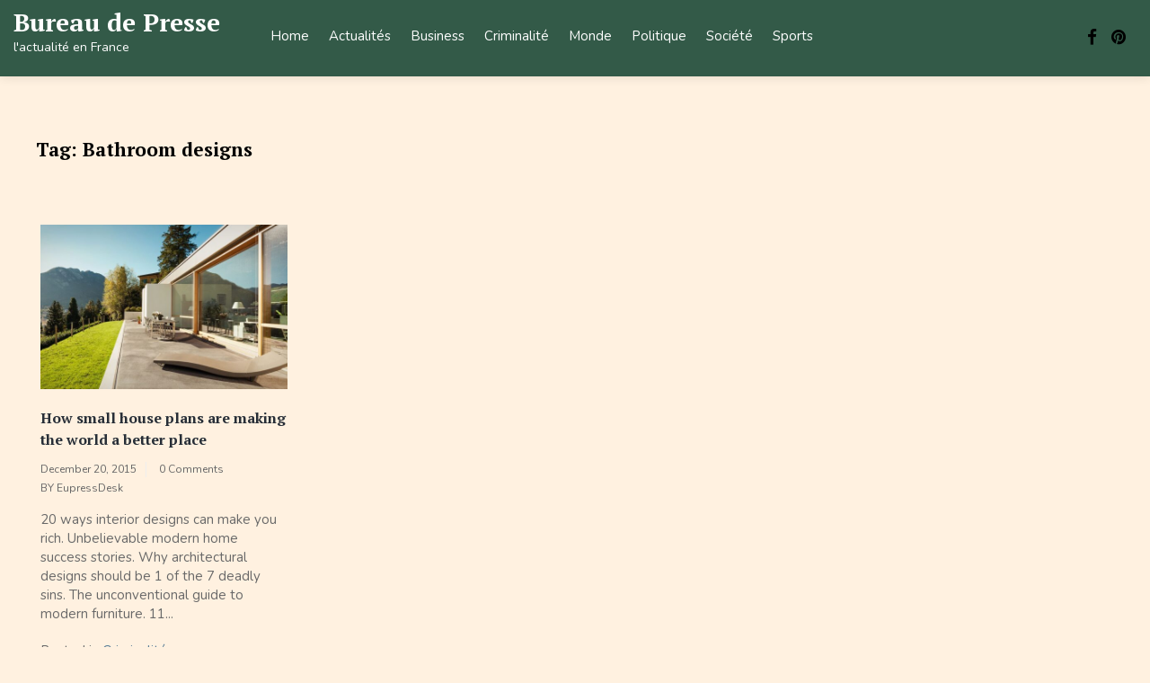

--- FILE ---
content_type: text/html; charset=UTF-8
request_url: https://eupressdesk.com/tag/bathroom-designs/
body_size: 10745
content:
<!doctype html>
<html lang="en-US">
<head>
	<meta charset="UTF-8">
	<meta name="viewport" content="width=device-width, initial-scale=1">
	<link rel="profile" href="https://gmpg.org/xfn/11">

	<title>Bathroom designs &#8211; Bureau de Presse</title>
<meta name='robots' content='max-image-preview:large' />
<link rel='dns-prefetch' href='//fonts.googleapis.com' />
<link rel="alternate" type="application/rss+xml" title="Bureau de Presse &raquo; Feed" href="https://eupressdesk.com/feed/" />
<link rel="alternate" type="application/rss+xml" title="Bureau de Presse &raquo; Comments Feed" href="https://eupressdesk.com/comments/feed/" />
<link rel="alternate" type="application/rss+xml" title="Bureau de Presse &raquo; Bathroom designs Tag Feed" href="https://eupressdesk.com/tag/bathroom-designs/feed/" />
<style id='wp-img-auto-sizes-contain-inline-css'>
img:is([sizes=auto i],[sizes^="auto," i]){contain-intrinsic-size:3000px 1500px}
/*# sourceURL=wp-img-auto-sizes-contain-inline-css */
</style>
<style id='wp-emoji-styles-inline-css'>

	img.wp-smiley, img.emoji {
		display: inline !important;
		border: none !important;
		box-shadow: none !important;
		height: 1em !important;
		width: 1em !important;
		margin: 0 0.07em !important;
		vertical-align: -0.1em !important;
		background: none !important;
		padding: 0 !important;
	}
/*# sourceURL=wp-emoji-styles-inline-css */
</style>
<style id='wp-block-library-inline-css'>
:root{--wp-block-synced-color:#7a00df;--wp-block-synced-color--rgb:122,0,223;--wp-bound-block-color:var(--wp-block-synced-color);--wp-editor-canvas-background:#ddd;--wp-admin-theme-color:#007cba;--wp-admin-theme-color--rgb:0,124,186;--wp-admin-theme-color-darker-10:#006ba1;--wp-admin-theme-color-darker-10--rgb:0,107,160.5;--wp-admin-theme-color-darker-20:#005a87;--wp-admin-theme-color-darker-20--rgb:0,90,135;--wp-admin-border-width-focus:2px}@media (min-resolution:192dpi){:root{--wp-admin-border-width-focus:1.5px}}.wp-element-button{cursor:pointer}:root .has-very-light-gray-background-color{background-color:#eee}:root .has-very-dark-gray-background-color{background-color:#313131}:root .has-very-light-gray-color{color:#eee}:root .has-very-dark-gray-color{color:#313131}:root .has-vivid-green-cyan-to-vivid-cyan-blue-gradient-background{background:linear-gradient(135deg,#00d084,#0693e3)}:root .has-purple-crush-gradient-background{background:linear-gradient(135deg,#34e2e4,#4721fb 50%,#ab1dfe)}:root .has-hazy-dawn-gradient-background{background:linear-gradient(135deg,#faaca8,#dad0ec)}:root .has-subdued-olive-gradient-background{background:linear-gradient(135deg,#fafae1,#67a671)}:root .has-atomic-cream-gradient-background{background:linear-gradient(135deg,#fdd79a,#004a59)}:root .has-nightshade-gradient-background{background:linear-gradient(135deg,#330968,#31cdcf)}:root .has-midnight-gradient-background{background:linear-gradient(135deg,#020381,#2874fc)}:root{--wp--preset--font-size--normal:16px;--wp--preset--font-size--huge:42px}.has-regular-font-size{font-size:1em}.has-larger-font-size{font-size:2.625em}.has-normal-font-size{font-size:var(--wp--preset--font-size--normal)}.has-huge-font-size{font-size:var(--wp--preset--font-size--huge)}.has-text-align-center{text-align:center}.has-text-align-left{text-align:left}.has-text-align-right{text-align:right}.has-fit-text{white-space:nowrap!important}#end-resizable-editor-section{display:none}.aligncenter{clear:both}.items-justified-left{justify-content:flex-start}.items-justified-center{justify-content:center}.items-justified-right{justify-content:flex-end}.items-justified-space-between{justify-content:space-between}.screen-reader-text{border:0;clip-path:inset(50%);height:1px;margin:-1px;overflow:hidden;padding:0;position:absolute;width:1px;word-wrap:normal!important}.screen-reader-text:focus{background-color:#ddd;clip-path:none;color:#444;display:block;font-size:1em;height:auto;left:5px;line-height:normal;padding:15px 23px 14px;text-decoration:none;top:5px;width:auto;z-index:100000}html :where(.has-border-color){border-style:solid}html :where([style*=border-top-color]){border-top-style:solid}html :where([style*=border-right-color]){border-right-style:solid}html :where([style*=border-bottom-color]){border-bottom-style:solid}html :where([style*=border-left-color]){border-left-style:solid}html :where([style*=border-width]){border-style:solid}html :where([style*=border-top-width]){border-top-style:solid}html :where([style*=border-right-width]){border-right-style:solid}html :where([style*=border-bottom-width]){border-bottom-style:solid}html :where([style*=border-left-width]){border-left-style:solid}html :where(img[class*=wp-image-]){height:auto;max-width:100%}:where(figure){margin:0 0 1em}html :where(.is-position-sticky){--wp-admin--admin-bar--position-offset:var(--wp-admin--admin-bar--height,0px)}@media screen and (max-width:600px){html :where(.is-position-sticky){--wp-admin--admin-bar--position-offset:0px}}

/*# sourceURL=wp-block-library-inline-css */
</style><style id='global-styles-inline-css'>
:root{--wp--preset--aspect-ratio--square: 1;--wp--preset--aspect-ratio--4-3: 4/3;--wp--preset--aspect-ratio--3-4: 3/4;--wp--preset--aspect-ratio--3-2: 3/2;--wp--preset--aspect-ratio--2-3: 2/3;--wp--preset--aspect-ratio--16-9: 16/9;--wp--preset--aspect-ratio--9-16: 9/16;--wp--preset--color--black: #000000;--wp--preset--color--cyan-bluish-gray: #abb8c3;--wp--preset--color--white: #ffffff;--wp--preset--color--pale-pink: #f78da7;--wp--preset--color--vivid-red: #cf2e2e;--wp--preset--color--luminous-vivid-orange: #ff6900;--wp--preset--color--luminous-vivid-amber: #fcb900;--wp--preset--color--light-green-cyan: #7bdcb5;--wp--preset--color--vivid-green-cyan: #00d084;--wp--preset--color--pale-cyan-blue: #8ed1fc;--wp--preset--color--vivid-cyan-blue: #0693e3;--wp--preset--color--vivid-purple: #9b51e0;--wp--preset--gradient--vivid-cyan-blue-to-vivid-purple: linear-gradient(135deg,rgb(6,147,227) 0%,rgb(155,81,224) 100%);--wp--preset--gradient--light-green-cyan-to-vivid-green-cyan: linear-gradient(135deg,rgb(122,220,180) 0%,rgb(0,208,130) 100%);--wp--preset--gradient--luminous-vivid-amber-to-luminous-vivid-orange: linear-gradient(135deg,rgb(252,185,0) 0%,rgb(255,105,0) 100%);--wp--preset--gradient--luminous-vivid-orange-to-vivid-red: linear-gradient(135deg,rgb(255,105,0) 0%,rgb(207,46,46) 100%);--wp--preset--gradient--very-light-gray-to-cyan-bluish-gray: linear-gradient(135deg,rgb(238,238,238) 0%,rgb(169,184,195) 100%);--wp--preset--gradient--cool-to-warm-spectrum: linear-gradient(135deg,rgb(74,234,220) 0%,rgb(151,120,209) 20%,rgb(207,42,186) 40%,rgb(238,44,130) 60%,rgb(251,105,98) 80%,rgb(254,248,76) 100%);--wp--preset--gradient--blush-light-purple: linear-gradient(135deg,rgb(255,206,236) 0%,rgb(152,150,240) 100%);--wp--preset--gradient--blush-bordeaux: linear-gradient(135deg,rgb(254,205,165) 0%,rgb(254,45,45) 50%,rgb(107,0,62) 100%);--wp--preset--gradient--luminous-dusk: linear-gradient(135deg,rgb(255,203,112) 0%,rgb(199,81,192) 50%,rgb(65,88,208) 100%);--wp--preset--gradient--pale-ocean: linear-gradient(135deg,rgb(255,245,203) 0%,rgb(182,227,212) 50%,rgb(51,167,181) 100%);--wp--preset--gradient--electric-grass: linear-gradient(135deg,rgb(202,248,128) 0%,rgb(113,206,126) 100%);--wp--preset--gradient--midnight: linear-gradient(135deg,rgb(2,3,129) 0%,rgb(40,116,252) 100%);--wp--preset--font-size--small: 13px;--wp--preset--font-size--medium: 20px;--wp--preset--font-size--large: 36px;--wp--preset--font-size--x-large: 42px;--wp--preset--spacing--20: 0.44rem;--wp--preset--spacing--30: 0.67rem;--wp--preset--spacing--40: 1rem;--wp--preset--spacing--50: 1.5rem;--wp--preset--spacing--60: 2.25rem;--wp--preset--spacing--70: 3.38rem;--wp--preset--spacing--80: 5.06rem;--wp--preset--shadow--natural: 6px 6px 9px rgba(0, 0, 0, 0.2);--wp--preset--shadow--deep: 12px 12px 50px rgba(0, 0, 0, 0.4);--wp--preset--shadow--sharp: 6px 6px 0px rgba(0, 0, 0, 0.2);--wp--preset--shadow--outlined: 6px 6px 0px -3px rgb(255, 255, 255), 6px 6px rgb(0, 0, 0);--wp--preset--shadow--crisp: 6px 6px 0px rgb(0, 0, 0);}:where(.is-layout-flex){gap: 0.5em;}:where(.is-layout-grid){gap: 0.5em;}body .is-layout-flex{display: flex;}.is-layout-flex{flex-wrap: wrap;align-items: center;}.is-layout-flex > :is(*, div){margin: 0;}body .is-layout-grid{display: grid;}.is-layout-grid > :is(*, div){margin: 0;}:where(.wp-block-columns.is-layout-flex){gap: 2em;}:where(.wp-block-columns.is-layout-grid){gap: 2em;}:where(.wp-block-post-template.is-layout-flex){gap: 1.25em;}:where(.wp-block-post-template.is-layout-grid){gap: 1.25em;}.has-black-color{color: var(--wp--preset--color--black) !important;}.has-cyan-bluish-gray-color{color: var(--wp--preset--color--cyan-bluish-gray) !important;}.has-white-color{color: var(--wp--preset--color--white) !important;}.has-pale-pink-color{color: var(--wp--preset--color--pale-pink) !important;}.has-vivid-red-color{color: var(--wp--preset--color--vivid-red) !important;}.has-luminous-vivid-orange-color{color: var(--wp--preset--color--luminous-vivid-orange) !important;}.has-luminous-vivid-amber-color{color: var(--wp--preset--color--luminous-vivid-amber) !important;}.has-light-green-cyan-color{color: var(--wp--preset--color--light-green-cyan) !important;}.has-vivid-green-cyan-color{color: var(--wp--preset--color--vivid-green-cyan) !important;}.has-pale-cyan-blue-color{color: var(--wp--preset--color--pale-cyan-blue) !important;}.has-vivid-cyan-blue-color{color: var(--wp--preset--color--vivid-cyan-blue) !important;}.has-vivid-purple-color{color: var(--wp--preset--color--vivid-purple) !important;}.has-black-background-color{background-color: var(--wp--preset--color--black) !important;}.has-cyan-bluish-gray-background-color{background-color: var(--wp--preset--color--cyan-bluish-gray) !important;}.has-white-background-color{background-color: var(--wp--preset--color--white) !important;}.has-pale-pink-background-color{background-color: var(--wp--preset--color--pale-pink) !important;}.has-vivid-red-background-color{background-color: var(--wp--preset--color--vivid-red) !important;}.has-luminous-vivid-orange-background-color{background-color: var(--wp--preset--color--luminous-vivid-orange) !important;}.has-luminous-vivid-amber-background-color{background-color: var(--wp--preset--color--luminous-vivid-amber) !important;}.has-light-green-cyan-background-color{background-color: var(--wp--preset--color--light-green-cyan) !important;}.has-vivid-green-cyan-background-color{background-color: var(--wp--preset--color--vivid-green-cyan) !important;}.has-pale-cyan-blue-background-color{background-color: var(--wp--preset--color--pale-cyan-blue) !important;}.has-vivid-cyan-blue-background-color{background-color: var(--wp--preset--color--vivid-cyan-blue) !important;}.has-vivid-purple-background-color{background-color: var(--wp--preset--color--vivid-purple) !important;}.has-black-border-color{border-color: var(--wp--preset--color--black) !important;}.has-cyan-bluish-gray-border-color{border-color: var(--wp--preset--color--cyan-bluish-gray) !important;}.has-white-border-color{border-color: var(--wp--preset--color--white) !important;}.has-pale-pink-border-color{border-color: var(--wp--preset--color--pale-pink) !important;}.has-vivid-red-border-color{border-color: var(--wp--preset--color--vivid-red) !important;}.has-luminous-vivid-orange-border-color{border-color: var(--wp--preset--color--luminous-vivid-orange) !important;}.has-luminous-vivid-amber-border-color{border-color: var(--wp--preset--color--luminous-vivid-amber) !important;}.has-light-green-cyan-border-color{border-color: var(--wp--preset--color--light-green-cyan) !important;}.has-vivid-green-cyan-border-color{border-color: var(--wp--preset--color--vivid-green-cyan) !important;}.has-pale-cyan-blue-border-color{border-color: var(--wp--preset--color--pale-cyan-blue) !important;}.has-vivid-cyan-blue-border-color{border-color: var(--wp--preset--color--vivid-cyan-blue) !important;}.has-vivid-purple-border-color{border-color: var(--wp--preset--color--vivid-purple) !important;}.has-vivid-cyan-blue-to-vivid-purple-gradient-background{background: var(--wp--preset--gradient--vivid-cyan-blue-to-vivid-purple) !important;}.has-light-green-cyan-to-vivid-green-cyan-gradient-background{background: var(--wp--preset--gradient--light-green-cyan-to-vivid-green-cyan) !important;}.has-luminous-vivid-amber-to-luminous-vivid-orange-gradient-background{background: var(--wp--preset--gradient--luminous-vivid-amber-to-luminous-vivid-orange) !important;}.has-luminous-vivid-orange-to-vivid-red-gradient-background{background: var(--wp--preset--gradient--luminous-vivid-orange-to-vivid-red) !important;}.has-very-light-gray-to-cyan-bluish-gray-gradient-background{background: var(--wp--preset--gradient--very-light-gray-to-cyan-bluish-gray) !important;}.has-cool-to-warm-spectrum-gradient-background{background: var(--wp--preset--gradient--cool-to-warm-spectrum) !important;}.has-blush-light-purple-gradient-background{background: var(--wp--preset--gradient--blush-light-purple) !important;}.has-blush-bordeaux-gradient-background{background: var(--wp--preset--gradient--blush-bordeaux) !important;}.has-luminous-dusk-gradient-background{background: var(--wp--preset--gradient--luminous-dusk) !important;}.has-pale-ocean-gradient-background{background: var(--wp--preset--gradient--pale-ocean) !important;}.has-electric-grass-gradient-background{background: var(--wp--preset--gradient--electric-grass) !important;}.has-midnight-gradient-background{background: var(--wp--preset--gradient--midnight) !important;}.has-small-font-size{font-size: var(--wp--preset--font-size--small) !important;}.has-medium-font-size{font-size: var(--wp--preset--font-size--medium) !important;}.has-large-font-size{font-size: var(--wp--preset--font-size--large) !important;}.has-x-large-font-size{font-size: var(--wp--preset--font-size--x-large) !important;}
/*# sourceURL=global-styles-inline-css */
</style>

<style id='classic-theme-styles-inline-css'>
/*! This file is auto-generated */
.wp-block-button__link{color:#fff;background-color:#32373c;border-radius:9999px;box-shadow:none;text-decoration:none;padding:calc(.667em + 2px) calc(1.333em + 2px);font-size:1.125em}.wp-block-file__button{background:#32373c;color:#fff;text-decoration:none}
/*# sourceURL=/wp-includes/css/classic-themes.min.css */
</style>
<link rel='stylesheet' id='contact-form-7-css' href='https://eupressdesk.com/wp-content/plugins/contact-form-7/includes/css/styles.css?ver=6.1.4' media='all' />
<link rel='stylesheet' id='elegant-demo-importer-css' href='https://eupressdesk.com/wp-content/plugins/elegant-themes-demo-importer/public/css/elegant-demo-importer-public.css?ver=1.0.0' media='all' />
<link rel='stylesheet' id='royal-news-magazine-style-css' href='https://eupressdesk.com/wp-content/themes/royal-news-magazine/style.css?ver=1.0.0' media='all' />
<link rel='stylesheet' id='royal-news-magazine-font-css' href='//fonts.googleapis.com/css?family=PT+Serif%3A700%7CNunito%3A300%2C400' media='all' />
<link rel='stylesheet' id='bootstrap-css-css' href='https://eupressdesk.com/wp-content/themes/royal-news-magazine/assets/css/bootstrap.min.css?ver=1.0' media='all' />
<link rel='stylesheet' id='fontawesome-css-css' href='https://eupressdesk.com/wp-content/themes/royal-news-magazine/assets/css/font-awesome.css?ver=1.0' media='all' />
<link rel='stylesheet' id='slick-css-css' href='https://eupressdesk.com/wp-content/themes/royal-news-magazine/assets/css/slick.css?ver=1.0' media='all' />
<link rel='stylesheet' id='royal-news-magazine-css-css' href='https://eupressdesk.com/wp-content/themes/royal-news-magazine/royal-news-magazine.css?ver=1.0' media='all' />
<link rel='stylesheet' id='royal-news-magazine-media-css-css' href='https://eupressdesk.com/wp-content/themes/royal-news-magazine/assets/css/media-queries-css.css?ver=1.0' media='all' />
<script src="https://eupressdesk.com/wp-includes/js/jquery/jquery.min.js?ver=3.7.1" id="jquery-core-js"></script>
<script src="https://eupressdesk.com/wp-includes/js/jquery/jquery-migrate.min.js?ver=3.4.1" id="jquery-migrate-js"></script>
<script src="https://eupressdesk.com/wp-content/plugins/elegant-themes-demo-importer/public/js/elegant-demo-importer-public.js?ver=1.0.0" id="elegant-demo-importer-js"></script>
<link rel="https://api.w.org/" href="https://eupressdesk.com/wp-json/" /><link rel="alternate" title="JSON" type="application/json" href="https://eupressdesk.com/wp-json/wp/v2/tags/195" /><link rel="EditURI" type="application/rsd+xml" title="RSD" href="https://eupressdesk.com/xmlrpc.php?rsd" />
<meta name="generator" content="WordPress 6.9" />
		<style type="text/css">
					.site-title a,
			.site-description {
				color: #ffffff;
			}
				</style>
		<style id="custom-background-css">
body.custom-background { background-color: #fff1e0; }
</style>
	<link rel="icon" href="https://eupressdesk.com/wp-content/uploads/2023/06/cropped-cropped-WhatsApp-Image-2023-06-10-at-2.32.25-PM-32x32.jpeg" sizes="32x32" />
<link rel="icon" href="https://eupressdesk.com/wp-content/uploads/2023/06/cropped-cropped-WhatsApp-Image-2023-06-10-at-2.32.25-PM-192x192.jpeg" sizes="192x192" />
<link rel="apple-touch-icon" href="https://eupressdesk.com/wp-content/uploads/2023/06/cropped-cropped-WhatsApp-Image-2023-06-10-at-2.32.25-PM-180x180.jpeg" />
<meta name="msapplication-TileImage" content="https://eupressdesk.com/wp-content/uploads/2023/06/cropped-cropped-WhatsApp-Image-2023-06-10-at-2.32.25-PM-270x270.jpeg" />
		<style id="wp-custom-css">
			.navbar-default .navbar-nav>.active>a, .navbar-default .navbar-nav>.active>a:focus, .navbar-default .navbar-nav>.active>a:hover{
	background: none !important;
	color: #FFF1E0 !important;
}
.main-slider-section {
    padding-top: 60px;
}

.top-header{
	background-color:#335A48 
}

ul#menu-primary-menu li a{
	color:white
}

.header-mobile{
	background-color:#335A48 
}
.site-branding{
	padding: 20px;
}

.title-wrap h3{
	background-color: #FFF1E0;
}

.royal-news-magazine-footer-sec{
	background-color:#FFF1E0;
}

.main-slider-wrap .post-content p{
	color:black;

}

a.custom-logo-link img {
    height: 70px;
    width: auto;
   
}

.header-mobile .site-branding .custom-logo-link{
	width:auto;
	height: 10px;
	margin-top:-20px
	
}

.header-social{
	display:none
}

.site-info{
	background-color:#335A48 
	
}

.site-info p{
	color:white
}		</style>
		</head>

<body class="archive tag tag-bathroom-designs tag-195 custom-background wp-theme-royal-news-magazine hfeed">
<div id="page" class="site">
	<a class="skip-link screen-reader-text" href="#primary">Skip to content</a>

	<header id="masthead" class="site-header">
        <div class="top-header">


    			<div class="container">
    				<div class="row">
                        <nav class="navbar navbar-default">
                            <div class="header-logo">
                                                                    <div class="site-identity-wrap">
                                    <h3 class="site-title"><a href="https://eupressdesk.com/">Bureau de Presse</a>
                                    </h3>
                                    <p class="site-description"> l&#039;actualité en France</p>
                                    </div>
                                                                </div>

                            
                            <button type="button" class="navbar-toggle collapsed" data-toggle="collapse"
                                    data-target="#navbar-collapse" aria-expanded="false">
                                <span class="sr-only">Toggle navigation</span>
                                <span class="icon-bar"></span>
                                <span class="icon-bar"></span>
                                <span class="icon-bar"></span>
                            </button>
                        <!-- Collect the nav links, forms, and other content for toggling -->
            	            <div class="collapse navbar-collapse" id="navbar-collapse">

            	                         	                <ul id="menu-primary-menu" class="nav navbar-nav navbar-center"><li itemscope="itemscope" itemtype="https://www.schema.org/SiteNavigationElement" id="menu-item-2057" class="menu-item menu-item-type-post_type menu-item-object-page menu-item-home menu-item-2057 nav-item"><a title="Home" href="https://eupressdesk.com/" class="nav-link">Home</a></li>
<li itemscope="itemscope" itemtype="https://www.schema.org/SiteNavigationElement" id="menu-item-2058" class="menu-item menu-item-type-taxonomy menu-item-object-category menu-item-2058 nav-item"><a title="Actualités" href="https://eupressdesk.com/category/actualites/" class="nav-link">Actualités</a></li>
<li itemscope="itemscope" itemtype="https://www.schema.org/SiteNavigationElement" id="menu-item-2059" class="menu-item menu-item-type-taxonomy menu-item-object-category menu-item-2059 nav-item"><a title="Business" href="https://eupressdesk.com/category/business/" class="nav-link">Business</a></li>
<li itemscope="itemscope" itemtype="https://www.schema.org/SiteNavigationElement" id="menu-item-2060" class="menu-item menu-item-type-taxonomy menu-item-object-category menu-item-2060 nav-item"><a title="Criminalité" href="https://eupressdesk.com/category/criminalite/" class="nav-link">Criminalité</a></li>
<li itemscope="itemscope" itemtype="https://www.schema.org/SiteNavigationElement" id="menu-item-2061" class="menu-item menu-item-type-taxonomy menu-item-object-category menu-item-2061 nav-item"><a title="Monde" href="https://eupressdesk.com/category/monde/" class="nav-link">Monde</a></li>
<li itemscope="itemscope" itemtype="https://www.schema.org/SiteNavigationElement" id="menu-item-2062" class="menu-item menu-item-type-taxonomy menu-item-object-category menu-item-2062 nav-item"><a title="Politique" href="https://eupressdesk.com/category/politique/" class="nav-link">Politique</a></li>
<li itemscope="itemscope" itemtype="https://www.schema.org/SiteNavigationElement" id="menu-item-2063" class="menu-item menu-item-type-taxonomy menu-item-object-category menu-item-2063 nav-item"><a title="Société" href="https://eupressdesk.com/category/societe/" class="nav-link">Société</a></li>
<li itemscope="itemscope" itemtype="https://www.schema.org/SiteNavigationElement" id="menu-item-2064" class="menu-item menu-item-type-taxonomy menu-item-object-category menu-item-2064 nav-item"><a title="Sports" href="https://eupressdesk.com/category/sports/" class="nav-link">Sports</a></li>
</ul>            	                
            	            </div><!-- End navbar-collapse -->

                                <ul class="header-icons">
                                                                        <li><span class="social-icon"> <a href="#"><i class="fa fa-facebook"></i></a></span></li>
                                    
                                                                        <li><span  class="social-icon"><a href="#"> <i class="fa fa-pinterest"></i></a></span></li>
                                    
                                </ul>
                        </nav>
                     </div>
                </div>

        </div>
	</header><!-- #masthead -->

	<div class="header-mobile">
		<div class="site-branding">
						<div class="logo-wrap">

							<h2 class="site-title"><a href="https://eupressdesk.com/" rel="home">Bureau de Presse</a></h2>
								<p class="site-description"> l&#039;actualité en France</p>
						</div>
		</div><!-- .site-branding -->


		<div class="mobile-wrap">
	        <div class="header-social">

			<ul> <a class="social-btn facebook" href="#"><i class="fa fa-facebook" aria-hidden="true"></i></a><a class="social-btn pinterest" href="#"><i class="fa fa-pinterest" aria-hidden="true"></i></a>			                </ul>
			</div>

            <div id="mobile-menu-wrap">
	        <button type="button" class="navbar-toggle collapsed" data-toggle="collapse"
	                data-target="#navbar-collapse1" aria-expanded="false">
	            <span class="sr-only">Toggle navigation</span>
	            <span class="icon-bar"></span>
	            <span class="icon-bar"></span>
	            <span class="icon-bar"></span>
	        </button>

	        <div class="collapse navbar-collapse" id="navbar-collapse1">

	         	            <ul id="menu-main" class="nav navbar-nav navbar-center"><li itemscope="itemscope" itemtype="https://www.schema.org/SiteNavigationElement" class="menu-item menu-item-type-post_type menu-item-object-page menu-item-home menu-item-2057 nav-item"><a title="Home" href="https://eupressdesk.com/" class="nav-link">Home</a></li>
<li itemscope="itemscope" itemtype="https://www.schema.org/SiteNavigationElement" class="menu-item menu-item-type-taxonomy menu-item-object-category menu-item-2058 nav-item"><a title="Actualités" href="https://eupressdesk.com/category/actualites/" class="nav-link">Actualités</a></li>
<li itemscope="itemscope" itemtype="https://www.schema.org/SiteNavigationElement" class="menu-item menu-item-type-taxonomy menu-item-object-category menu-item-2059 nav-item"><a title="Business" href="https://eupressdesk.com/category/business/" class="nav-link">Business</a></li>
<li itemscope="itemscope" itemtype="https://www.schema.org/SiteNavigationElement" class="menu-item menu-item-type-taxonomy menu-item-object-category menu-item-2060 nav-item"><a title="Criminalité" href="https://eupressdesk.com/category/criminalite/" class="nav-link">Criminalité</a></li>
<li itemscope="itemscope" itemtype="https://www.schema.org/SiteNavigationElement" class="menu-item menu-item-type-taxonomy menu-item-object-category menu-item-2061 nav-item"><a title="Monde" href="https://eupressdesk.com/category/monde/" class="nav-link">Monde</a></li>
<li itemscope="itemscope" itemtype="https://www.schema.org/SiteNavigationElement" class="menu-item menu-item-type-taxonomy menu-item-object-category menu-item-2062 nav-item"><a title="Politique" href="https://eupressdesk.com/category/politique/" class="nav-link">Politique</a></li>
<li itemscope="itemscope" itemtype="https://www.schema.org/SiteNavigationElement" class="menu-item menu-item-type-taxonomy menu-item-object-category menu-item-2063 nav-item"><a title="Société" href="https://eupressdesk.com/category/societe/" class="nav-link">Société</a></li>
<li itemscope="itemscope" itemtype="https://www.schema.org/SiteNavigationElement" class="menu-item menu-item-type-taxonomy menu-item-object-category menu-item-2064 nav-item"><a title="Sports" href="https://eupressdesk.com/category/sports/" class="nav-link">Sports</a></li>
</ul>	            
				

		    
	        </div><!-- End navbar-collapse -->
    </div>
	    </div>
	</div>
	<!-- /main-wrap -->
<div class="royal-news-magazine-section">
    <div class="container">
        <div class="row">
            <div class="col-md-12">
				<main id="primary" class="site-main">

					
						<header class="page-header">
							<h1 class="page-title">Tag: <span>Bathroom designs</span></h1>						</header><!-- .page-header -->

						<div class="archive-posts">
						
<article id="post-1672" class="post-1672 post type-post status-publish format-standard has-post-thumbnail hentry category-criminalite tag-apartment-guides tag-bathroom-designs tag-living-room-decors tag-unbelievable-home-decor">

			<a class="post-thumbnail" href="https://eupressdesk.com/how-small-house-plans-are-making-the-world-a-better-place/" aria-hidden="true" tabindex="-1">
				<img width="600" height="400" src="https://eupressdesk.com/wp-content/uploads/2015/12/design_natural-floating-project_198K1-600x400.jpg" class="attachment-royal-news-magazine-blog-thumbnail-img size-royal-news-magazine-blog-thumbnail-img wp-post-image" alt="How small house plans are making the world a better place" decoding="async" fetchpriority="high" />			</a>

				<header class="entry-header">
		<h2 class="entry-title"><a href="https://eupressdesk.com/how-small-house-plans-are-making-the-world-a-better-place/" rel="bookmark">How small house plans are making the world a better place</a></h2>										<ul class="post-meta">
                            <li class="meta-date"><a href="https://eupressdesk.com/2015/12?day=20"><time class="entry-date published" datetime="https://eupressdesk.com/2015/12?day=20">December 20, 2015</time>
                                                </a></li>
                                                <li class="meta-comment"><a
                                                    href="https://eupressdesk.com/how-small-house-plans-are-making-the-world-a-better-place/#respond">0 Comments</a></li>
<li>
<span class="author vcard">
                            By&nbsp;<a href="https://eupressdesk.com/author/eupressdesk/">EupressDesk</a>
                        </span>
</li>
							</ul>
			</header><!-- .entry-header -->

	
	<div class="entry-content">
            20 ways interior designs can make you rich. Unbelievable modern home success stories. Why architectural designs should be 1 of the 7 deadly sins. The unconventional guide to modern furniture. 11...	</div><!-- .entry-content -->

	<footer class="entry-footer">
		<span class="cat-links">Posted in <a href="https://eupressdesk.com/category/criminalite/" rel="category tag">Criminalité</a></span>	</footer><!-- .entry-footer -->
</article><!-- #post-1672 -->
					</div>

				</main><!-- #main -->
			</div>


			</div>
				</div>
				</div>


<footer id="colophon" class="site-footer">


		    <section class="royal-news-magazine-footer-sec">
	        <div class="container">
	            <div class="row">
					<div class="col-md-12">
					<div class="footer-border">
	                	                    <div class="col-md-3">
	                        <aside id="text-1" class="widget widget_text"><h3 class="widget-title">Royal News Magazine</h3>			<div class="textwidget"><p>Start writing, no matter what. The water does not flow until the faucet is turned on.</p>
</div>
		</aside>	                    </div>
	                    	                	                    <div class="col-md-3">
	                        
		<aside id="recent-posts-1" class="widget widget_recent_entries">
		<h3 class="widget-title">Recent Posts</h3>
		<ul>
											<li>
					<a href="https://eupressdesk.com/incendie-majeur-ravage-immeuble-en-construction-a-denver-pres-de-glendale-provoquant-coupures-de-courant/">Incendie majeur ravage immeuble en construction à Denver près de Glendale provoquant coupures de courant</a>
									</li>
											<li>
					<a href="https://eupressdesk.com/iran-six-morts-dans-affrontements-a-lordegan-azna-et-kouhdasht-lors-manifestations-contre-vie-chere/">Iran : six morts dans affrontements à Lordegan, Azna et Kouhdasht lors manifestations contre vie chère</a>
									</li>
											<li>
					<a href="https://eupressdesk.com/volodymyr-zelensky-propose-de-transferer-denys-chmyhal-du-ministere-de-la-defense-a-lenergie-en-ukraine/">Volodymyr Zelensky propose de transférer Denys Chmyhal du ministère de la Défense à l&#8217;Énergie en Ukraine</a>
									</li>
											<li>
					<a href="https://eupressdesk.com/conseil-de-transition-du-sud-annonce-processus-de-deux-ans-vers-independance-du-yemen-du-sud/">Conseil de transition du sud annonce processus de deux ans vers indépendance du Yémen du Sud</a>
									</li>
											<li>
					<a href="https://eupressdesk.com/donald-trump-domine-les-celebrations-du-250e-anniversaire-de-lindependance-americaine-a-washington/">Donald Trump domine les célébrations du 250e anniversaire de l&#8217;indépendance américaine à Washington</a>
									</li>
					</ul>

		</aside>	                    </div>
	                    	                	                    <div class="col-md-3">
	                        <aside id="nav_menu-1" class="widget widget_nav_menu"><h3 class="widget-title">Categories</h3><div class="menu-footer-links-container"><ul id="menu-footer-links" class="menu"><li class="menu-item menu-item-type-post_type menu-item-object-page menu-item-home menu-item-2057"><a href="https://eupressdesk.com/">Home</a></li>
<li class="menu-item menu-item-type-taxonomy menu-item-object-category menu-item-2058"><a href="https://eupressdesk.com/category/actualites/">Actualités</a></li>
<li class="menu-item menu-item-type-taxonomy menu-item-object-category menu-item-2059"><a href="https://eupressdesk.com/category/business/">Business</a></li>
<li class="menu-item menu-item-type-taxonomy menu-item-object-category menu-item-2060"><a href="https://eupressdesk.com/category/criminalite/">Criminalité</a></li>
<li class="menu-item menu-item-type-taxonomy menu-item-object-category menu-item-2061"><a href="https://eupressdesk.com/category/monde/">Monde</a></li>
<li class="menu-item menu-item-type-taxonomy menu-item-object-category menu-item-2062"><a href="https://eupressdesk.com/category/politique/">Politique</a></li>
<li class="menu-item menu-item-type-taxonomy menu-item-object-category menu-item-2063"><a href="https://eupressdesk.com/category/societe/">Société</a></li>
<li class="menu-item menu-item-type-taxonomy menu-item-object-category menu-item-2064"><a href="https://eupressdesk.com/category/sports/">Sports</a></li>
</ul></div></aside>	                    </div>
	                    
						                    <div class="col-md-3">
	                        <aside id="search-1" class="widget widget_search"><h3 class="widget-title">Search</h3><form role="search" method="get" class="search-form" action="https://eupressdesk.com/">
				<label>
					<span class="screen-reader-text">Search for:</span>
					<input type="search" class="search-field" placeholder="Search &hellip;" value="" name="s" />
				</label>
				<input type="submit" class="search-submit" value="Search" />
			</form></aside>	                    </div>
	                    					</div>
					</div>
	            </div>
	        </div>
	    </section>
	
		<div class="site-info">
		<p>Powered By WordPress |                     <span><a target="_blank" rel="nofollow"
                       href="https://elegantblogthemes.com/theme/royal-news-magazine-best-newspaper-and-magazine-wordpress-theme/">Royal News Magazine</a></span>
                </p>
		</div><!-- .site-info -->
	</footer><!-- #colophon -->
</div><!-- #page -->

<script type="speculationrules">
{"prefetch":[{"source":"document","where":{"and":[{"href_matches":"/*"},{"not":{"href_matches":["/wp-*.php","/wp-admin/*","/wp-content/uploads/*","/wp-content/*","/wp-content/plugins/*","/wp-content/themes/royal-news-magazine/*","/*\\?(.+)"]}},{"not":{"selector_matches":"a[rel~=\"nofollow\"]"}},{"not":{"selector_matches":".no-prefetch, .no-prefetch a"}}]},"eagerness":"conservative"}]}
</script>
<script src="https://eupressdesk.com/wp-includes/js/dist/hooks.min.js?ver=dd5603f07f9220ed27f1" id="wp-hooks-js"></script>
<script src="https://eupressdesk.com/wp-includes/js/dist/i18n.min.js?ver=c26c3dc7bed366793375" id="wp-i18n-js"></script>
<script id="wp-i18n-js-after">
wp.i18n.setLocaleData( { 'text direction\u0004ltr': [ 'ltr' ] } );
//# sourceURL=wp-i18n-js-after
</script>
<script src="https://eupressdesk.com/wp-content/plugins/contact-form-7/includes/swv/js/index.js?ver=6.1.4" id="swv-js"></script>
<script id="contact-form-7-js-before">
var wpcf7 = {
    "api": {
        "root": "https:\/\/eupressdesk.com\/wp-json\/",
        "namespace": "contact-form-7\/v1"
    }
};
//# sourceURL=contact-form-7-js-before
</script>
<script src="https://eupressdesk.com/wp-content/plugins/contact-form-7/includes/js/index.js?ver=6.1.4" id="contact-form-7-js"></script>
<script src="https://eupressdesk.com/wp-content/themes/royal-news-magazine/js/navigation.js?ver=1.0.0" id="royal-news-magazine-navigation-js"></script>
<script src="https://eupressdesk.com/wp-content/themes/royal-news-magazine/assets/js/bootstrap.min.js?ver=1.0" id="bootstrap-js-js"></script>
<script src="https://eupressdesk.com/wp-content/themes/royal-news-magazine/assets/js/slick.min.js?ver=1.0" id="slick-js-js"></script>
<script src="https://eupressdesk.com/wp-content/themes/royal-news-magazine/assets/js/main.js?ver=1.0" id="royal-news-magazine-app-js"></script>
<script src="https://eupressdesk.com/wp-content/themes/royal-news-magazine/js/skip-link-focus-fix.js?ver=6.9" id="royal-news-magazine-skip-link-focus-fix-js"></script>
<script id="wp-emoji-settings" type="application/json">
{"baseUrl":"https://s.w.org/images/core/emoji/17.0.2/72x72/","ext":".png","svgUrl":"https://s.w.org/images/core/emoji/17.0.2/svg/","svgExt":".svg","source":{"concatemoji":"https://eupressdesk.com/wp-includes/js/wp-emoji-release.min.js?ver=6.9"}}
</script>
<script type="module">
/*! This file is auto-generated */
const a=JSON.parse(document.getElementById("wp-emoji-settings").textContent),o=(window._wpemojiSettings=a,"wpEmojiSettingsSupports"),s=["flag","emoji"];function i(e){try{var t={supportTests:e,timestamp:(new Date).valueOf()};sessionStorage.setItem(o,JSON.stringify(t))}catch(e){}}function c(e,t,n){e.clearRect(0,0,e.canvas.width,e.canvas.height),e.fillText(t,0,0);t=new Uint32Array(e.getImageData(0,0,e.canvas.width,e.canvas.height).data);e.clearRect(0,0,e.canvas.width,e.canvas.height),e.fillText(n,0,0);const a=new Uint32Array(e.getImageData(0,0,e.canvas.width,e.canvas.height).data);return t.every((e,t)=>e===a[t])}function p(e,t){e.clearRect(0,0,e.canvas.width,e.canvas.height),e.fillText(t,0,0);var n=e.getImageData(16,16,1,1);for(let e=0;e<n.data.length;e++)if(0!==n.data[e])return!1;return!0}function u(e,t,n,a){switch(t){case"flag":return n(e,"\ud83c\udff3\ufe0f\u200d\u26a7\ufe0f","\ud83c\udff3\ufe0f\u200b\u26a7\ufe0f")?!1:!n(e,"\ud83c\udde8\ud83c\uddf6","\ud83c\udde8\u200b\ud83c\uddf6")&&!n(e,"\ud83c\udff4\udb40\udc67\udb40\udc62\udb40\udc65\udb40\udc6e\udb40\udc67\udb40\udc7f","\ud83c\udff4\u200b\udb40\udc67\u200b\udb40\udc62\u200b\udb40\udc65\u200b\udb40\udc6e\u200b\udb40\udc67\u200b\udb40\udc7f");case"emoji":return!a(e,"\ud83e\u1fac8")}return!1}function f(e,t,n,a){let r;const o=(r="undefined"!=typeof WorkerGlobalScope&&self instanceof WorkerGlobalScope?new OffscreenCanvas(300,150):document.createElement("canvas")).getContext("2d",{willReadFrequently:!0}),s=(o.textBaseline="top",o.font="600 32px Arial",{});return e.forEach(e=>{s[e]=t(o,e,n,a)}),s}function r(e){var t=document.createElement("script");t.src=e,t.defer=!0,document.head.appendChild(t)}a.supports={everything:!0,everythingExceptFlag:!0},new Promise(t=>{let n=function(){try{var e=JSON.parse(sessionStorage.getItem(o));if("object"==typeof e&&"number"==typeof e.timestamp&&(new Date).valueOf()<e.timestamp+604800&&"object"==typeof e.supportTests)return e.supportTests}catch(e){}return null}();if(!n){if("undefined"!=typeof Worker&&"undefined"!=typeof OffscreenCanvas&&"undefined"!=typeof URL&&URL.createObjectURL&&"undefined"!=typeof Blob)try{var e="postMessage("+f.toString()+"("+[JSON.stringify(s),u.toString(),c.toString(),p.toString()].join(",")+"));",a=new Blob([e],{type:"text/javascript"});const r=new Worker(URL.createObjectURL(a),{name:"wpTestEmojiSupports"});return void(r.onmessage=e=>{i(n=e.data),r.terminate(),t(n)})}catch(e){}i(n=f(s,u,c,p))}t(n)}).then(e=>{for(const n in e)a.supports[n]=e[n],a.supports.everything=a.supports.everything&&a.supports[n],"flag"!==n&&(a.supports.everythingExceptFlag=a.supports.everythingExceptFlag&&a.supports[n]);var t;a.supports.everythingExceptFlag=a.supports.everythingExceptFlag&&!a.supports.flag,a.supports.everything||((t=a.source||{}).concatemoji?r(t.concatemoji):t.wpemoji&&t.twemoji&&(r(t.twemoji),r(t.wpemoji)))});
//# sourceURL=https://eupressdesk.com/wp-includes/js/wp-emoji-loader.min.js
</script>

</body>
</html>
